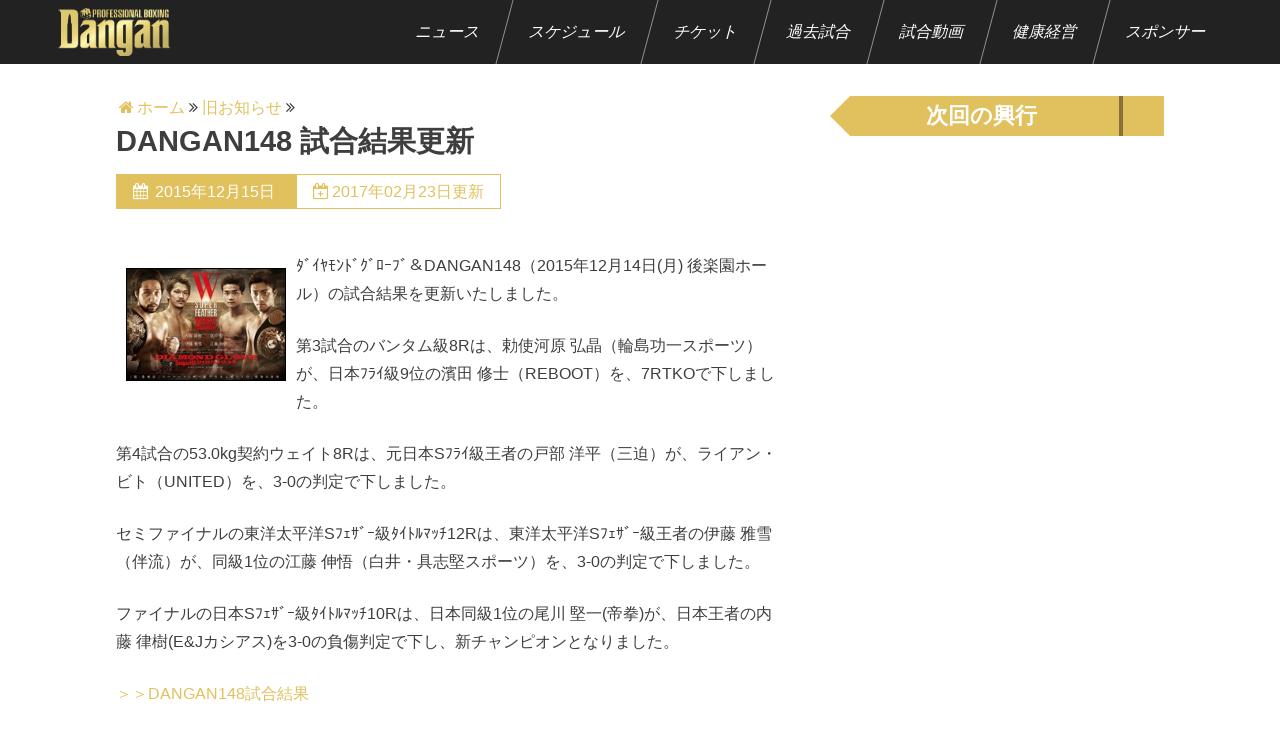

--- FILE ---
content_type: text/html; charset=UTF-8
request_url: https://danganboxing.com/blog/2015/12/15/6622/
body_size: 8089
content:
<!doctype html>

<head>
<meta charset="UTF-8">
<meta http-equiv="X-UA-Compatible" content="IE=edge">
<meta name="viewport" content="width=device-width, initial-scale=1.0">

<!-- アイコン設定
<link rel="icon" href="/icon/favicon.ico">
<link rel="apple-touch-icon" href="/icon/icon.png">
<link rel="shortcut icon" href="">
-->

<!--[if lt IE 9]>
<script src="http://html5shiv.googlecode.com/svn/trunk/html5.js"></script>
<script src="http://css3-mediaqueries-js.googlecode.com/svn/trunk/css3-mediaqueries.js"></script>
<![endif]-->

<meta name='robots' content='max-image-preview:large' />
<link rel='dns-prefetch' href='//ajax.googleapis.com' />
<link rel='dns-prefetch' href='//maxcdn.bootstrapcdn.com' />
<link rel='dns-prefetch' href='//www.googletagmanager.com' />
<link rel="alternate" type="application/rss+xml" title="プロボクシングイベント 『DANGAN』 &raquo; DANGAN148 試合結果更新 のコメントのフィード" href="https://danganboxing.com/blog/2015/12/15/6622/feed/" />
<link rel='stylesheet' id='sbi_styles-css' href='https://danganboxing.com/wp-content/plugins/instagram-feed/css/sbi-styles.min.css?ver=6.8.0' type='text/css' media='all' />
<link rel='stylesheet' id='wp-block-library-css' href='https://danganboxing.com/wp-includes/css/dist/block-library/style.min.css?ver=6.6.4' type='text/css' media='all' />
<style id='classic-theme-styles-inline-css' type='text/css'>
/*! This file is auto-generated */
.wp-block-button__link{color:#fff;background-color:#32373c;border-radius:9999px;box-shadow:none;text-decoration:none;padding:calc(.667em + 2px) calc(1.333em + 2px);font-size:1.125em}.wp-block-file__button{background:#32373c;color:#fff;text-decoration:none}
</style>
<style id='global-styles-inline-css' type='text/css'>
:root{--wp--preset--aspect-ratio--square: 1;--wp--preset--aspect-ratio--4-3: 4/3;--wp--preset--aspect-ratio--3-4: 3/4;--wp--preset--aspect-ratio--3-2: 3/2;--wp--preset--aspect-ratio--2-3: 2/3;--wp--preset--aspect-ratio--16-9: 16/9;--wp--preset--aspect-ratio--9-16: 9/16;--wp--preset--color--black: #000000;--wp--preset--color--cyan-bluish-gray: #abb8c3;--wp--preset--color--white: #ffffff;--wp--preset--color--pale-pink: #f78da7;--wp--preset--color--vivid-red: #cf2e2e;--wp--preset--color--luminous-vivid-orange: #ff6900;--wp--preset--color--luminous-vivid-amber: #fcb900;--wp--preset--color--light-green-cyan: #7bdcb5;--wp--preset--color--vivid-green-cyan: #00d084;--wp--preset--color--pale-cyan-blue: #8ed1fc;--wp--preset--color--vivid-cyan-blue: #0693e3;--wp--preset--color--vivid-purple: #9b51e0;--wp--preset--gradient--vivid-cyan-blue-to-vivid-purple: linear-gradient(135deg,rgba(6,147,227,1) 0%,rgb(155,81,224) 100%);--wp--preset--gradient--light-green-cyan-to-vivid-green-cyan: linear-gradient(135deg,rgb(122,220,180) 0%,rgb(0,208,130) 100%);--wp--preset--gradient--luminous-vivid-amber-to-luminous-vivid-orange: linear-gradient(135deg,rgba(252,185,0,1) 0%,rgba(255,105,0,1) 100%);--wp--preset--gradient--luminous-vivid-orange-to-vivid-red: linear-gradient(135deg,rgba(255,105,0,1) 0%,rgb(207,46,46) 100%);--wp--preset--gradient--very-light-gray-to-cyan-bluish-gray: linear-gradient(135deg,rgb(238,238,238) 0%,rgb(169,184,195) 100%);--wp--preset--gradient--cool-to-warm-spectrum: linear-gradient(135deg,rgb(74,234,220) 0%,rgb(151,120,209) 20%,rgb(207,42,186) 40%,rgb(238,44,130) 60%,rgb(251,105,98) 80%,rgb(254,248,76) 100%);--wp--preset--gradient--blush-light-purple: linear-gradient(135deg,rgb(255,206,236) 0%,rgb(152,150,240) 100%);--wp--preset--gradient--blush-bordeaux: linear-gradient(135deg,rgb(254,205,165) 0%,rgb(254,45,45) 50%,rgb(107,0,62) 100%);--wp--preset--gradient--luminous-dusk: linear-gradient(135deg,rgb(255,203,112) 0%,rgb(199,81,192) 50%,rgb(65,88,208) 100%);--wp--preset--gradient--pale-ocean: linear-gradient(135deg,rgb(255,245,203) 0%,rgb(182,227,212) 50%,rgb(51,167,181) 100%);--wp--preset--gradient--electric-grass: linear-gradient(135deg,rgb(202,248,128) 0%,rgb(113,206,126) 100%);--wp--preset--gradient--midnight: linear-gradient(135deg,rgb(2,3,129) 0%,rgb(40,116,252) 100%);--wp--preset--font-size--small: 13px;--wp--preset--font-size--medium: 20px;--wp--preset--font-size--large: 36px;--wp--preset--font-size--x-large: 42px;--wp--preset--spacing--20: 0.44rem;--wp--preset--spacing--30: 0.67rem;--wp--preset--spacing--40: 1rem;--wp--preset--spacing--50: 1.5rem;--wp--preset--spacing--60: 2.25rem;--wp--preset--spacing--70: 3.38rem;--wp--preset--spacing--80: 5.06rem;--wp--preset--shadow--natural: 6px 6px 9px rgba(0, 0, 0, 0.2);--wp--preset--shadow--deep: 12px 12px 50px rgba(0, 0, 0, 0.4);--wp--preset--shadow--sharp: 6px 6px 0px rgba(0, 0, 0, 0.2);--wp--preset--shadow--outlined: 6px 6px 0px -3px rgba(255, 255, 255, 1), 6px 6px rgba(0, 0, 0, 1);--wp--preset--shadow--crisp: 6px 6px 0px rgba(0, 0, 0, 1);}:where(.is-layout-flex){gap: 0.5em;}:where(.is-layout-grid){gap: 0.5em;}body .is-layout-flex{display: flex;}.is-layout-flex{flex-wrap: wrap;align-items: center;}.is-layout-flex > :is(*, div){margin: 0;}body .is-layout-grid{display: grid;}.is-layout-grid > :is(*, div){margin: 0;}:where(.wp-block-columns.is-layout-flex){gap: 2em;}:where(.wp-block-columns.is-layout-grid){gap: 2em;}:where(.wp-block-post-template.is-layout-flex){gap: 1.25em;}:where(.wp-block-post-template.is-layout-grid){gap: 1.25em;}.has-black-color{color: var(--wp--preset--color--black) !important;}.has-cyan-bluish-gray-color{color: var(--wp--preset--color--cyan-bluish-gray) !important;}.has-white-color{color: var(--wp--preset--color--white) !important;}.has-pale-pink-color{color: var(--wp--preset--color--pale-pink) !important;}.has-vivid-red-color{color: var(--wp--preset--color--vivid-red) !important;}.has-luminous-vivid-orange-color{color: var(--wp--preset--color--luminous-vivid-orange) !important;}.has-luminous-vivid-amber-color{color: var(--wp--preset--color--luminous-vivid-amber) !important;}.has-light-green-cyan-color{color: var(--wp--preset--color--light-green-cyan) !important;}.has-vivid-green-cyan-color{color: var(--wp--preset--color--vivid-green-cyan) !important;}.has-pale-cyan-blue-color{color: var(--wp--preset--color--pale-cyan-blue) !important;}.has-vivid-cyan-blue-color{color: var(--wp--preset--color--vivid-cyan-blue) !important;}.has-vivid-purple-color{color: var(--wp--preset--color--vivid-purple) !important;}.has-black-background-color{background-color: var(--wp--preset--color--black) !important;}.has-cyan-bluish-gray-background-color{background-color: var(--wp--preset--color--cyan-bluish-gray) !important;}.has-white-background-color{background-color: var(--wp--preset--color--white) !important;}.has-pale-pink-background-color{background-color: var(--wp--preset--color--pale-pink) !important;}.has-vivid-red-background-color{background-color: var(--wp--preset--color--vivid-red) !important;}.has-luminous-vivid-orange-background-color{background-color: var(--wp--preset--color--luminous-vivid-orange) !important;}.has-luminous-vivid-amber-background-color{background-color: var(--wp--preset--color--luminous-vivid-amber) !important;}.has-light-green-cyan-background-color{background-color: var(--wp--preset--color--light-green-cyan) !important;}.has-vivid-green-cyan-background-color{background-color: var(--wp--preset--color--vivid-green-cyan) !important;}.has-pale-cyan-blue-background-color{background-color: var(--wp--preset--color--pale-cyan-blue) !important;}.has-vivid-cyan-blue-background-color{background-color: var(--wp--preset--color--vivid-cyan-blue) !important;}.has-vivid-purple-background-color{background-color: var(--wp--preset--color--vivid-purple) !important;}.has-black-border-color{border-color: var(--wp--preset--color--black) !important;}.has-cyan-bluish-gray-border-color{border-color: var(--wp--preset--color--cyan-bluish-gray) !important;}.has-white-border-color{border-color: var(--wp--preset--color--white) !important;}.has-pale-pink-border-color{border-color: var(--wp--preset--color--pale-pink) !important;}.has-vivid-red-border-color{border-color: var(--wp--preset--color--vivid-red) !important;}.has-luminous-vivid-orange-border-color{border-color: var(--wp--preset--color--luminous-vivid-orange) !important;}.has-luminous-vivid-amber-border-color{border-color: var(--wp--preset--color--luminous-vivid-amber) !important;}.has-light-green-cyan-border-color{border-color: var(--wp--preset--color--light-green-cyan) !important;}.has-vivid-green-cyan-border-color{border-color: var(--wp--preset--color--vivid-green-cyan) !important;}.has-pale-cyan-blue-border-color{border-color: var(--wp--preset--color--pale-cyan-blue) !important;}.has-vivid-cyan-blue-border-color{border-color: var(--wp--preset--color--vivid-cyan-blue) !important;}.has-vivid-purple-border-color{border-color: var(--wp--preset--color--vivid-purple) !important;}.has-vivid-cyan-blue-to-vivid-purple-gradient-background{background: var(--wp--preset--gradient--vivid-cyan-blue-to-vivid-purple) !important;}.has-light-green-cyan-to-vivid-green-cyan-gradient-background{background: var(--wp--preset--gradient--light-green-cyan-to-vivid-green-cyan) !important;}.has-luminous-vivid-amber-to-luminous-vivid-orange-gradient-background{background: var(--wp--preset--gradient--luminous-vivid-amber-to-luminous-vivid-orange) !important;}.has-luminous-vivid-orange-to-vivid-red-gradient-background{background: var(--wp--preset--gradient--luminous-vivid-orange-to-vivid-red) !important;}.has-very-light-gray-to-cyan-bluish-gray-gradient-background{background: var(--wp--preset--gradient--very-light-gray-to-cyan-bluish-gray) !important;}.has-cool-to-warm-spectrum-gradient-background{background: var(--wp--preset--gradient--cool-to-warm-spectrum) !important;}.has-blush-light-purple-gradient-background{background: var(--wp--preset--gradient--blush-light-purple) !important;}.has-blush-bordeaux-gradient-background{background: var(--wp--preset--gradient--blush-bordeaux) !important;}.has-luminous-dusk-gradient-background{background: var(--wp--preset--gradient--luminous-dusk) !important;}.has-pale-ocean-gradient-background{background: var(--wp--preset--gradient--pale-ocean) !important;}.has-electric-grass-gradient-background{background: var(--wp--preset--gradient--electric-grass) !important;}.has-midnight-gradient-background{background: var(--wp--preset--gradient--midnight) !important;}.has-small-font-size{font-size: var(--wp--preset--font-size--small) !important;}.has-medium-font-size{font-size: var(--wp--preset--font-size--medium) !important;}.has-large-font-size{font-size: var(--wp--preset--font-size--large) !important;}.has-x-large-font-size{font-size: var(--wp--preset--font-size--x-large) !important;}
:where(.wp-block-post-template.is-layout-flex){gap: 1.25em;}:where(.wp-block-post-template.is-layout-grid){gap: 1.25em;}
:where(.wp-block-columns.is-layout-flex){gap: 2em;}:where(.wp-block-columns.is-layout-grid){gap: 2em;}
:root :where(.wp-block-pullquote){font-size: 1.5em;line-height: 1.6;}
</style>
<link rel='stylesheet' id='ress-css' href='https://danganboxing.com/wp-content/themes/DANGAN/css/ress.css?ver=6.6.4' type='text/css' media='all' />
<link rel='stylesheet' id='style-css' href='https://danganboxing.com/wp-content/themes/DANGAN/style.css?ver=1658728446' type='text/css' media='all' />
<link rel='stylesheet' id='font-awesome-css' href='https://maxcdn.bootstrapcdn.com/font-awesome/4.7.0/css/font-awesome.min.css?ver=6.6.4' type='text/css' media='all' />
<link rel='stylesheet' id='icons-css' href='https://danganboxing.com/wp-content/themes/DANGAN/css/icons.css?ver=6.6.4' type='text/css' media='all' />
<link rel="https://api.w.org/" href="https://danganboxing.com/wp-json/" /><link rel="alternate" title="JSON" type="application/json" href="https://danganboxing.com/wp-json/wp/v2/posts/6622" /><link rel="canonical" href="https://danganboxing.com/blog/2015/12/15/6622/" />
<link rel="alternate" title="oEmbed (JSON)" type="application/json+oembed" href="https://danganboxing.com/wp-json/oembed/1.0/embed?url=https%3A%2F%2Fdanganboxing.com%2Fblog%2F2015%2F12%2F15%2F6622%2F" />
<link rel="alternate" title="oEmbed (XML)" type="text/xml+oembed" href="https://danganboxing.com/wp-json/oembed/1.0/embed?url=https%3A%2F%2Fdanganboxing.com%2Fblog%2F2015%2F12%2F15%2F6622%2F&#038;format=xml" />
<meta name="generator" content="Site Kit by Google 1.124.0" /><meta name="tec-api-version" content="v1"><meta name="tec-api-origin" content="https://danganboxing.com"><link rel="https://theeventscalendar.com/" href="https://danganboxing.com/wp-json/tribe/events/v1/" /><!-- All in one Favicon 4.8 --><link rel="shortcut icon" href="http://danganboxing.com/wp-content/uploads/2013/03/favicon.ico" />
<link rel="icon" href="https://danganboxing.com/wp-content/uploads/2022/05/cropped-1626887789279-32x32.png" sizes="32x32" />
<link rel="icon" href="https://danganboxing.com/wp-content/uploads/2022/05/cropped-1626887789279-192x192.png" sizes="192x192" />
<link rel="apple-touch-icon" href="https://danganboxing.com/wp-content/uploads/2022/05/cropped-1626887789279-180x180.png" />
<meta name="msapplication-TileImage" content="https://danganboxing.com/wp-content/uploads/2022/05/cropped-1626887789279-270x270.png" />
		<style type="text/css" id="wp-custom-css">
			.banner {
        display: block;
        position: relative;
        padding-top: 200px;
        margin: 0px auto;
        width: 800px;
        border-radius: 20px;
        background-image: url(image.jpg);
        background-repeat: no-repeat;
        background-position: center;
        background-size: cover;
        overflow: hidden;
}
.banner:hover {
        color: #fff;
        text-decoration: none;
}
.banner::before {
        position: absolute;
        top: 0px;
        left: 0px;
        right: 0px;
        bottom: 0px;
        background-color: rgba(0, 0, 0, 0.4);
        content: "";
}
.banner:hover::before {
        background-color: rgba(0, 0, 0, 0);
}
.banner > p {
        position: absolute;
        top: 50%;
        left: 0px;
        transform: translateY(-50%);
        padding: 0px;
        margin: 0px;
        width: 100%;
        color: #fff;
        font-weight: bold;
        text-align: center;
        text-shadow: -2px -2px 6px #333, 2px -2px 6px #333, 2px 2px 6px #333, -2px 2px 6px #333;
        white-space: nowrap;
}
.banner > p > span {
        display: block;
}
.banner > p > span:nth-of-type(1) {
        font-size: 24px;
}
.banner > p > span:nth-of-type(2) {
        font-size: 48px;
}

		</style>
		
<!-- Global site tag (gtag.js) - Google Analytics -->
<script async src="https://www.googletagmanager.com/gtag/js?id=UA-108053822-1"></script>
<script>
  window.dataLayer = window.dataLayer || [];
  function gtag(){dataLayer.push(arguments);}
  gtag('js', new Date());

  gtag('config', 'UA-108053822-1');
</script>


</head>

<body class="post-template-default single single-post postid-6622 single-format-standard tribe-no-js tribe-bar-is-disabled">

<div id="container">
<header id="gheader" role="banner">
	<div class="inner-header cf">
					<p class="site-title"><a href="https://danganboxing.com" rel="home"><img src="https://danganboxing.com/wp-content/themes/DANGAN/image/dangan_logo.png"></a></p>
				
					
			<nav id="g-nav" role="navigation">
				<ul class="cf"><li><a href="https://danganboxing.com/blog/category/news/">ニュース</a></li>
<li><a href="http://danganboxing.com/schedule-list">スケジュール</a></li>
<li><a target="_blank" rel="noopener" href="http://danganshop.com/">チケット</a></li>
<li><a href="http://danganboxing.com/result-list">過去試合</a></li>
<li><a target="_blank" rel="noopener" href="http://boxingraise.com">試合動画</a></li>
<li><a href="https://danganboxing.com/kenkoukeiei/">健康経営</a></li>
<li><a href="https://danganboxing.com/partnership/">スポンサー</a></li>
</ul>			</nav>
			
			</div>
	
</header>
<div id="content" class="old-news">
	<div id="inner-content" class="cf">
	
	<main id="main" role="main">
					<article id="post-6622" class="post-6622 post type-post status-publish format-standard hentry category-old-news" >
				
				<div id="breadcrumb" class="cf"><div itemscope itemtype="http://data-vocabulary.org/Breadcrumb" style="display:table-cell;"><a href="https://danganboxing.com" itemprop="url"><span itemprop="title"><i class="fa fa-home fa-fw" aria-hidden="true"></i>ホーム</span></a> <i class="fa fa-angle-double-right" aria-hidden="true"></i>&#160;</div><div itemscope itemtype="http://data-vocabulary.org/Breadcrumb" style="display:table-cell;"><a href="https://danganboxing.com/blog/category/old-news/" itemprop="url"><span itemprop="title">旧お知らせ</span></a> <i class="fa fa-angle-double-right" aria-hidden="true"></i>&#160;</div></div>				
				<header class="entry-header">
				
					<h1 class="entry-title">DANGAN148 試合結果更新</h1>
				
					<p class="entry-meta">
						<time class="published" datetime="2015,12,15T01:31:25+09:00">
							<a href="https://danganboxing.com/blog/2015/12/15/6622/" rel="bookmark">
								2015年12月15日							</a>
						</time>
						
													<time class="updated" datetime="2017,02,23T17:41:17+09:00">2017年02月23日更新</time>
											</p>
						
										
				</header>
				
				<section class="entry-content">
				
					<p style="text-align: left;"><img decoding="async" style="float: left; margin-left: 10px; margin-right: 10px; border-image: initial; border: 1px solid black;" src="http://danganboxing.com/wp-content/uploads/2015/12/dangan148_webz.jpg" alt="DANGAN148" width="160" height="113" />ﾀﾞｲﾔﾓﾝﾄﾞｸﾞﾛｰﾌﾞ＆DANGAN148（2015年12月14日(月) 後楽園ホール）の試合結果を更新いたしました。</p>
<p style="text-align: left;">第3試合のバンタム級8Rは、勅使河原 弘晶（輪島功一スポーツ）が、日本ﾌﾗｲ級9位の濱田 修士（REBOOT）を、7RTKOで下しました。</p>
<p style="text-align: left;">第4試合の53.0kg契約ウェイト8Rは、元日本Sﾌﾗｲ級王者の戸部 洋平（三迫）が、ライアン・ビト（UNITED）を、3-0の判定で下しました。</p>
<p style="text-align: left;">セミファイナルの東洋太平洋Sﾌｪｻﾞｰ級ﾀｲﾄﾙﾏｯﾁ12Rは、東洋太平洋Sﾌｪｻﾞｰ級王者の伊藤 雅雪（伴流）が、同級1位の江藤 伸悟（白井・具志堅スポーツ）を、3-0の判定で下しました。</p>
<p>ファイナルの日本Sﾌｪｻﾞｰ級ﾀｲﾄﾙﾏｯﾁ10Rは、日本同級1位の尾川 堅一(帝拳)が、日本王者の内藤 律樹(E&#038;Jカシアス)を3-0の負傷判定で下し、新チャンピオンとなりました。</p>
<p style="text-align: left;"><a href="http://danganboxing.com/result/dangan148_result/">＞＞DANGAN148試合結果</a></p>
				
				</section>
				
				<footer class="entry-footer">
					<div class="entry-meta2">
						<!--
プラグイン「SNS Count Cache」を入れるとシェア数も表示されます。（要：cssのカスタマイズ）
-->

<div class="share-button">
<ul>
	
<!--ツイートボタン-->
<li class="tweet"><a href="http://twitter.com/intent/tweet?url=https%3A%2F%2Fdanganboxing.com%2Fblog%2F2015%2F12%2F15%2F6622%2F&text=DANGAN148+%E8%A9%A6%E5%90%88%E7%B5%90%E6%9E%9C%E6%9B%B4%E6%96%B0&tw_p=tweetbutton" onclick="javascript:window.open(this.href, '', 'menubar=no,toolbar=no,resizable=yes,scrollbars=yes,height=300,width=600');return false;">
        <span class="icon-twitter"></span></a>
</li>
  
<!--Facebookボタン-->
<li class="facebook"><a href="http://www.facebook.com/sharer.php?src=bm&u=https%3A%2F%2Fdanganboxing.com%2Fblog%2F2015%2F12%2F15%2F6622%2F&t=DANGAN148+%E8%A9%A6%E5%90%88%E7%B5%90%E6%9E%9C%E6%9B%B4%E6%96%B0"  onclick="javascript:window.open(this.href, '', 'menubar=no,toolbar=no,resizable=yes,scrollbars=yes,height=300,width=600');return false;">
        <span class="icon-facebook"></span></a>
</li>
  
<!--Google+ボタン-->
<li class="googleplus"><a href="https://plus.google.com/share?url=https%3A%2F%2Fdanganboxing.com%2Fblog%2F2015%2F12%2F15%2F6622%2F" onclick="javascript:window.open(this.href, '', 'menubar=no,toolbar=no,resizable=yes,scrollbars=yes,height=600,width=500');return false;">
        <span class="icon-google"></span></a>
</li>
  
<!--はてなボタン--> 
<li class="hatena"><a href="http://b.hatena.ne.jp/add?mode=confirm&url=https%3A%2F%2Fdanganboxing.com%2Fblog%2F2015%2F12%2F15%2F6622%2F"  onclick="javascript:window.open(this.href, '', 'menubar=no,toolbar=no,resizable=yes,scrollbars=yes,height=400,width=510');return false;"><span class="icon-hatebu"></span></a>
</li>
 
 <!--ポケットボタン-->      
<li class="pocket">
<a href="http://getpocket.com/edit?url=https%3A%2F%2Fdanganboxing.com%2Fblog%2F2015%2F12%2F15%2F6622%2F&title=DANGAN148+%E8%A9%A6%E5%90%88%E7%B5%90%E6%9E%9C%E6%9B%B4%E6%96%B0"><span class="icon-pocket"></span></a></li>
 
<!--LINEボタン-->   
<li class="line">
<a href="http://line.me/R/msg/text/?DANGAN148+%E8%A9%A6%E5%90%88%E7%B5%90%E6%9E%9C%E6%9B%B4%E6%96%B0%0Ahttps%3A%2F%2Fdanganboxing.com%2Fblog%2F2015%2F12%2F15%2F6622%2F"><span class="icon-line"><img src="https://danganboxing.com/wp-content/themes/DANGAN/image/line-icon.png"></span></a>
</li>     
 
</ul>
</div>						
													<div class="categories"><a href="https://danganboxing.com/blog/category/old-news/" rel="category tag">旧お知らせ</a></div>
												
											</div>
					
					<div class="facebook-box">
													<figure style="background: url( https://danganboxing.com/wp-content/themes/DANGAN/image/noimage.gif ) center center; background-size: cover;"></figure>
												
						<div class="like-button">
							<p><span>いいね！</span>して<br>DANGANの最新情報をチェック！</p>
							<div class="fb-like" data-href="https://www.facebook.com/danganboxing/" data-layout="button_count" data-action="like" data-show-faces="false"></div>
						</div>
					</div>
				</footer>
				
			</article>
			
			<!-- 次のページ・前のページへのリンク -->
<div id="np-link" class="cf">
			<a href="https://danganboxing.com/blog/2015/12/09/dangan147-%e8%a9%a6%e5%90%88%e7%b5%90%e6%9e%9c%e6%9b%b4%e6%96%b0/" class="prevpost-box cf" rel="prev">
			<div class="table-wrap">
									<figure class="eyecatch">
						<img src="https://danganboxing.com/wp-content/themes/DANGAN/image/noimage_s.gif">
					</figure>
								<div class="entry-data">
					<h3>DANGAN147 試合結果更新</h3>
				</div>
			</div>
		</a>
		
			<a href="https://danganboxing.com/blog/2015/12/22/dangan149_result/" class="nextpost-box cf" rel="next">
			<div class="table-wrap">
				<div class="entry-data">
					<h3>DANGAN149　日本スーパーバンタム級王座決定戦 試合結果</h3>
				</div>
				
									<figure class="eyecatch">
						<img src="https://danganboxing.com/wp-content/themes/DANGAN/image/noimage_s.gif">
					</figure>
							</div>
		</a>
			
</div>			
				
	</main>
	
	<aside id="sidebar" role="complementary">

		
		<div id="poster_widget-2" class="widget widget_poster_widget"><h2 class="widget-title"><span>次回の興行</span></h2>		<ul class="poster-widget">
					</ul>
		</div>	
		
	
</aside>	
	</div>
</div>

<footer id="gfooter" role="contentinfo">
			<p id="page-top">
			<a href="#">PAGE TOP</a>
		</p>

		<div class="inner-footer">
			<p class="footer-title"><a href="https://danganboxing.com" rel="home"><img src="https://danganboxing.com/wp-content/themes/DANGAN/image/dangan_logo.png"></a></p>
			
							<a href="http://danganshop.com/" class="button">チケットのご購入はこちら</a>
						
			<nav id="footer-link" role="navigation">
				<ul><li><a href="http://danganboxing.com/category/news/">ニュース</a></li>
<li><a href="http://danganboxing.com/schedule-list">スケジュール</a></li>
<li><a href="https://danganboxing.com/result/">過去試合</a></li>
<li><a target="_blank" rel="noopener" href="http://danganshop.com">チケット</a></li>
<li><a target="_blank" rel="noopener" href="http://boxingraise.com">試合動画</a></li>
<li><a href="http://danganboxing.com/company/">会社情報</a></li>
<li><a href="http://danganboxing.com/contact-form">お問い合わせ</a></li>
</ul>			</nav>
		</div>
		
	<div id="copyright">
		<p class="source-org copyright">&copy;Copyright2026 <a href="https://danganboxing.com" rel="nofollow">プロボクシングイベント 『DANGAN』</a> All Rights Reserved.</p>
	</div>
	
	<!--  -->
</footer>

</div><!-- id="container" --> 

	<div id="fb-root"></div>
	<script>(function(d, s, id) {
	  var js, fjs = d.getElementsByTagName(s)[0];
	  if (d.getElementById(id)) return;
	  js = d.createElement(s); js.id = id; js.async = true;
	  js.src = "//connect.facebook.net/ja_JP/sdk.js#xfbml=1&version=v2.8";
	  fjs.parentNode.insertBefore(js, fjs);
	}(document, 'script', 'facebook-jssdk'));</script>
	
		<script>
		( function ( body ) {
			'use strict';
			body.className = body.className.replace( /\btribe-no-js\b/, 'tribe-js' );
		} )( document.body );
		</script>
		<!-- Instagram Feed JS -->
<script type="text/javascript">
var sbiajaxurl = "https://danganboxing.com/wp-admin/admin-ajax.php";
</script>
<script> /* <![CDATA[ */var tribe_l10n_datatables = {"aria":{"sort_ascending":": activate to sort column ascending","sort_descending":": activate to sort column descending"},"length_menu":"Show _MENU_ entries","empty_table":"No data available in table","info":"Showing _START_ to _END_ of _TOTAL_ entries","info_empty":"Showing 0 to 0 of 0 entries","info_filtered":"(filtered from _MAX_ total entries)","zero_records":"No matching records found","search":"Search:","all_selected_text":"All items on this page were selected. ","select_all_link":"Select all pages","clear_selection":"Clear Selection.","pagination":{"all":"All","next":"Next","previous":"Previous"},"select":{"rows":{"0":"","_":": Selected %d rows","1":": Selected 1 row"}},"datepicker":{"dayNames":["\u65e5\u66dc\u65e5","\u6708\u66dc\u65e5","\u706b\u66dc\u65e5","\u6c34\u66dc\u65e5","\u6728\u66dc\u65e5","\u91d1\u66dc\u65e5","\u571f\u66dc\u65e5"],"dayNamesShort":["\u65e5","\u6708","\u706b","\u6c34","\u6728","\u91d1","\u571f"],"dayNamesMin":["\u65e5","\u6708","\u706b","\u6c34","\u6728","\u91d1","\u571f"],"monthNames":["1\u6708","2\u6708","3\u6708","4\u6708","5\u6708","6\u6708","7\u6708","8\u6708","9\u6708","10\u6708","11\u6708","12\u6708"],"monthNamesShort":["1\u6708","2\u6708","3\u6708","4\u6708","5\u6708","6\u6708","7\u6708","8\u6708","9\u6708","10\u6708","11\u6708","12\u6708"],"nextText":"\u6b21\u3078","prevText":"\u524d","currentText":"\u4eca\u65e5","closeText":"\u7d42\u4e86"}};var tribe_system_info = {"sysinfo_optin_nonce":"fc4d0a019f","clipboard_btn_text":"Copy to clipboard","clipboard_copied_text":"System info copied","clipboard_fail_text":"Press \"Cmd + C\" to copy"};/* ]]> */ </script><script type="text/javascript" src="//ajax.googleapis.com/ajax/libs/jquery/1.12.2/jquery.min.js?ver=1.12.2" id="jquery-js"></script>
<script type="text/javascript" src="https://danganboxing.com/wp-content/themes/DANGAN/js/top-slider.js?ver=1.0.0" id="top-slider-js"></script>
<script type="text/javascript" src="https://danganboxing.com/wp-content/themes/DANGAN/js/scroll-top.js?ver=1.0.0" id="scroll-top-js"></script>

<script>
$(function(){
    $("#drawer-menu").on("click", function() {
        $("#drawer").slideToggle();
    });
});
</script>

</body>
</html>

--- FILE ---
content_type: application/javascript
request_url: https://danganboxing.com/wp-content/themes/DANGAN/js/top-slider.js?ver=1.0.0
body_size: 496
content:
$(function(){
// 設定
var $width ='100%'; // 横幅
var $height ='auto'; // 高さ
var $interval = 3000; // 切り替わりの間隔（ミリ秒）
var $fade_speed = 0; // フェード処理の早さ（ミリ秒）
$(".top-slider ul li").hide();
$(".top-slider ul li:first").addClass("active").show();
setInterval(function(){
var $active = $(".top-slider ul li.active");
var $next = $active.next("li").length?$active.next("li"):$(".top-slider ul li:first");
$active.fadeOut($fade_speed).removeClass("active");
$next.fadeIn($fade_speed).addClass("active");
},$interval);
});